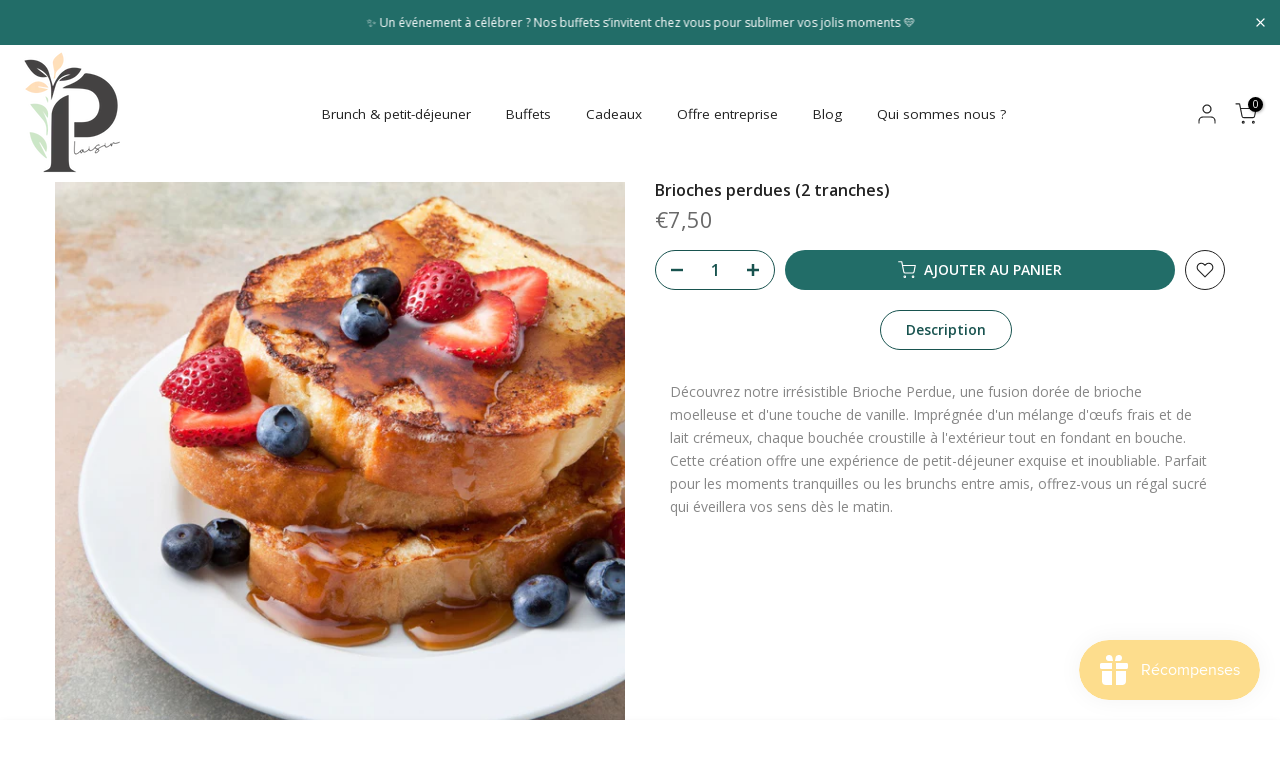

--- FILE ---
content_type: text/javascript; charset=utf-8
request_url: https://plaisirenboite.be/products/brioches-perdues.js
body_size: 416
content:
{"id":8509338517843,"title":"Brioches perdues (2 tranches)","handle":"brioches-perdues","description":"Découvrez notre irrésistible Brioche Perdue, une fusion dorée de brioche moelleuse et d'une touche de vanille. Imprégnée d'un mélange d'œufs frais et de lait crémeux, chaque bouchée croustille à l'extérieur tout en fondant en bouche. Cette création offre une expérience de petit-déjeuner exquise et inoubliable. Parfait pour les moments tranquilles ou les brunchs entre amis, offrez-vous un régal sucré qui éveillera vos sens dès le matin.","published_at":"2025-06-25T14:16:53+02:00","created_at":"2023-08-23T13:32:30+02:00","vendor":"Plaisir en Boite","type":"","tags":["Sur-mesure"],"price":750,"price_min":750,"price_max":750,"available":true,"price_varies":false,"compare_at_price":null,"compare_at_price_min":0,"compare_at_price_max":0,"compare_at_price_varies":false,"variants":[{"id":46995348816211,"title":"Default Title","option1":"Default Title","option2":null,"option3":null,"sku":"","requires_shipping":true,"taxable":true,"featured_image":null,"available":true,"name":"Brioches perdues (2 tranches)","public_title":null,"options":["Default Title"],"price":750,"weight":0,"compare_at_price":null,"inventory_management":null,"barcode":"","requires_selling_plan":false,"selling_plan_allocations":[]}],"images":["\/\/cdn.shopify.com\/s\/files\/1\/0600\/6800\/4075\/files\/WhatsAppImage2023-08-23at13.31.35.jpg?v=1692790355"],"featured_image":"\/\/cdn.shopify.com\/s\/files\/1\/0600\/6800\/4075\/files\/WhatsAppImage2023-08-23at13.31.35.jpg?v=1692790355","options":[{"name":"Title","position":1,"values":["Default Title"]}],"url":"\/products\/brioches-perdues","media":[{"alt":null,"id":44593911365971,"position":1,"preview_image":{"aspect_ratio":1.0,"height":1080,"width":1080,"src":"https:\/\/cdn.shopify.com\/s\/files\/1\/0600\/6800\/4075\/files\/WhatsAppImage2023-08-23at13.31.35.jpg?v=1692790355"},"aspect_ratio":1.0,"height":1080,"media_type":"image","src":"https:\/\/cdn.shopify.com\/s\/files\/1\/0600\/6800\/4075\/files\/WhatsAppImage2023-08-23at13.31.35.jpg?v=1692790355","width":1080}],"requires_selling_plan":false,"selling_plan_groups":[]}

--- FILE ---
content_type: text/javascript; charset=utf-8
request_url: https://plaisirenboite.be/products/brioches-perdues.js
body_size: 183
content:
{"id":8509338517843,"title":"Brioches perdues (2 tranches)","handle":"brioches-perdues","description":"Découvrez notre irrésistible Brioche Perdue, une fusion dorée de brioche moelleuse et d'une touche de vanille. Imprégnée d'un mélange d'œufs frais et de lait crémeux, chaque bouchée croustille à l'extérieur tout en fondant en bouche. Cette création offre une expérience de petit-déjeuner exquise et inoubliable. Parfait pour les moments tranquilles ou les brunchs entre amis, offrez-vous un régal sucré qui éveillera vos sens dès le matin.","published_at":"2025-06-25T14:16:53+02:00","created_at":"2023-08-23T13:32:30+02:00","vendor":"Plaisir en Boite","type":"","tags":["Sur-mesure"],"price":750,"price_min":750,"price_max":750,"available":true,"price_varies":false,"compare_at_price":null,"compare_at_price_min":0,"compare_at_price_max":0,"compare_at_price_varies":false,"variants":[{"id":46995348816211,"title":"Default Title","option1":"Default Title","option2":null,"option3":null,"sku":"","requires_shipping":true,"taxable":true,"featured_image":null,"available":true,"name":"Brioches perdues (2 tranches)","public_title":null,"options":["Default Title"],"price":750,"weight":0,"compare_at_price":null,"inventory_management":null,"barcode":"","requires_selling_plan":false,"selling_plan_allocations":[]}],"images":["\/\/cdn.shopify.com\/s\/files\/1\/0600\/6800\/4075\/files\/WhatsAppImage2023-08-23at13.31.35.jpg?v=1692790355"],"featured_image":"\/\/cdn.shopify.com\/s\/files\/1\/0600\/6800\/4075\/files\/WhatsAppImage2023-08-23at13.31.35.jpg?v=1692790355","options":[{"name":"Title","position":1,"values":["Default Title"]}],"url":"\/products\/brioches-perdues","media":[{"alt":null,"id":44593911365971,"position":1,"preview_image":{"aspect_ratio":1.0,"height":1080,"width":1080,"src":"https:\/\/cdn.shopify.com\/s\/files\/1\/0600\/6800\/4075\/files\/WhatsAppImage2023-08-23at13.31.35.jpg?v=1692790355"},"aspect_ratio":1.0,"height":1080,"media_type":"image","src":"https:\/\/cdn.shopify.com\/s\/files\/1\/0600\/6800\/4075\/files\/WhatsAppImage2023-08-23at13.31.35.jpg?v=1692790355","width":1080}],"requires_selling_plan":false,"selling_plan_groups":[]}